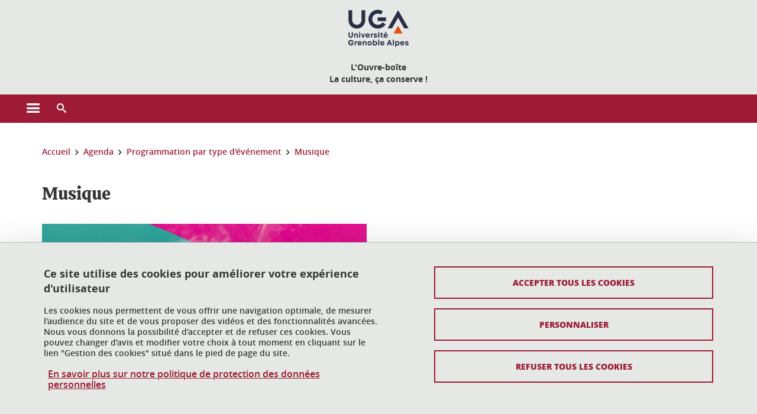

--- FILE ---
content_type: text/html;charset=UTF-8
request_url: https://culture.univ-grenoble-alpes.fr/menu-principal/agenda/programmation-par-type-d-evenement/musique/musique-695661.kjsp?RH=1584007146875
body_size: 13985
content:










































<!DOCTYPE html>
<!--[if lte IE 7]> <html class="ie7 oldie no-js" xmlns="http://www.w3.org/1999/xhtml" lang="fr" xml:lang="fr"> <![endif]-->
<!--[if IE 8]> <html class="ie8 oldie no-js" xmlns="http://www.w3.org/1999/xhtml" lang="fr" xml:lang="fr"> <![endif]-->
<!--[if gt IE 8]><!--> <html class="no-js" xmlns="http://www.w3.org/1999/xhtml" lang="fr" xml:lang="fr"> <!--<![endif]-->

<head>























<!-- On interdit le mode de compatibilite IE  -->
<meta http-equiv="X-UA-Compatible" content="IE=edge" />

<!-- Gestion des favicons : soit le lot par defaut soit le lot depose sur l espace FTP dedie  -->


<link rel="apple-touch-icon" sizes="57x57" href="https://favicon-ksup.univ-grenoble-alpes.fr/DESCULT/apple-icon-57x57.png">
<link rel="apple-touch-icon" sizes="60x60" href="https://favicon-ksup.univ-grenoble-alpes.fr/DESCULT/apple-icon-60x60.png">
<link rel="apple-touch-icon" sizes="72x72" href="https://favicon-ksup.univ-grenoble-alpes.fr/DESCULT/apple-icon-72x72.png">
<link rel="apple-touch-icon" sizes="76x76" href="https://favicon-ksup.univ-grenoble-alpes.fr/DESCULT/apple-icon-76x76.png">
<link rel="apple-touch-icon" sizes="114x114" href="https://favicon-ksup.univ-grenoble-alpes.fr/DESCULT/apple-icon-114x114.png">
<link rel="apple-touch-icon" sizes="120x120" href="https://favicon-ksup.univ-grenoble-alpes.fr/DESCULT/apple-icon-120x120.png">
<link rel="apple-touch-icon" sizes="144x144" href="https://favicon-ksup.univ-grenoble-alpes.fr/DESCULT/apple-icon-144x144.png">
<link rel="apple-touch-icon" sizes="152x152" href="https://favicon-ksup.univ-grenoble-alpes.fr/DESCULT/apple-icon-152x152.png">
<link rel="apple-touch-icon" sizes="180x180" href="https://favicon-ksup.univ-grenoble-alpes.fr/DESCULT/apple-icon-180x180.png">
<link rel="icon" type="image/png" sizes="192x192"  href="https://favicon-ksup.univ-grenoble-alpes.fr/DESCULT/android-icon-192x192.png">
<link rel="icon" type="image/png" sizes="32x32" href="https://favicon-ksup.univ-grenoble-alpes.fr/DESCULT/favicon-32x32.png">
<link rel="icon" type="image/png" sizes="96x96" href="https://favicon-ksup.univ-grenoble-alpes.fr/DESCULT/favicon-96x96.png">
<link rel="icon" type="image/png" sizes="16x16" href="https://favicon-ksup.univ-grenoble-alpes.fr/DESCULT/favicon-16x16.png">


<meta name="description" content="" />
<meta name="DC.Description" lang="fr-FR" content="" />
<meta property="og:description" content="" />
<meta property="og:title" content="Musique - L'Ouvre-boîte - La culture à l'Université Grenoble Alpes" />
<meta property="og:site_name" content="L&#39;Ouvre-boîte - La culture à l&#39;Université Grenoble Alpes" />
<meta property="og:type" content="article" />
<meta property="og:url" content="https://culture.univ-grenoble-alpes.fr/menu-principal/agenda/par-type-d-evenement/musique/musique-695661.kjsp?RH=1592830687475" />
<meta property="og:image" content="https://culture.univ-grenoble-alpes.fr/uas/DESCULT/LOGO/logo-EPE-2020-couleurs.png" />
<meta http-equiv="content-type" content="text/html; charset=utf-8" />




 




<title>Musique - L'Ouvre-boîte - La culture à l'Université Grenoble Alpes</title><link rel="canonical" href="https://culture.univ-grenoble-alpes.fr/menu-principal/agenda/par-type-d-evenement/musique/musique-695661.kjsp" />

<link rel="icon" type="image/png" href="https://favicon-ksup.univ-grenoble-alpes.fr/DESCULT/favicon-16x16.png" />

<meta http-equiv="pragma" content="no-cache" />

<link rel="schema.DC" href="http://purl.org/dc/elements/1.1/" />
<meta name="DC.Title" content="Musique - L'Ouvre-boîte - La culture à l'Université Grenoble Alpes" />
<meta name="DC.Creator" content="" />
<meta name="DC.Description" lang="fr-FR" content="" />
<meta name="DC.Publisher" content="" />
<meta name="DC.Date.created" scheme="W3CDTF" content="20200622 14:58:24.0" />
<meta name="DC.Date.modified" scheme="W3CDTF" content="20240416 14:08:11.0" />
<meta name="DC.Language" scheme="RFC3066" content="fr-FR" />
<meta name="DC.Rights" content="Copyright &copy; L'Ouvre-boîte - La culture à l'Université Grenoble Alpes" />

<meta name="author" lang="fr_FR" content="Université Grenoble Alpes" />
<meta name="Date-Creation-yyyymmdd" content="20200622 14:58:24.0" />
<meta name="Date-Revision-yyyymmdd" content="20240416 14:08:11.0" />
<meta name="copyright" content="Copyright &copy; L'Ouvre-boîte - La culture à l'Université Grenoble Alpes" />
<meta name="reply-to" content="webmaster@univ-grenoble-alpes.fr" />
<meta name="category" content="Internet" />


 

<meta name="robots" content="index, follow" />


<meta name="distribution" content="global" />
<meta name="identifier-url" content="https://culture.univ-grenoble-alpes.fr/" />
<meta name="resource-type" content="document" />
<meta name="expires" content="-1" />

<meta name="google-site-verification" content="" />

<meta name="Generator" content="K-Sup (6.06.23)" />
<meta name="Formatter" content="K-Sup (6.06.23)" />

<meta name="viewport" content="width=device-width" />

 






<style>

/* Couleurs UAS */
:root {
  --fond-blanc-texte: #363636;
  --fond-blanc-liens: #9d1b34;
  --fond-blanc: #fff;
  --fond-blanc-grisclair: #5f5f5f;

  --fond-couleur-principale: #9d1b34;
  --fond-couleur-principale-texte: #ffffff;
  --fond-couleur-principale-liens: #ffffff;

  --fond-couleur-secondaire: #867678;
  --fond-couleur-secondaire-texte: #ffffff;
  --fond-couleur-secondaire-liens: #ffffff;
  
  --fond-couleur-neutre: #e5e8e5;
  --fond-couleur-neutre-texte: #363636;
  --fond-couleur-neutre-liens: #9d1b34;

  --fond-bandeau: #e5e8e5;
  --fond-bandeau-texte: #363636;

  --focusable-border: #1d81df ;
  --focusable-outline: black ;
  --focusable-boxshadow: white;
}

</style>



 
  
  


  <link rel="stylesheet" type="text/css" media="screen" href="https://culture.univ-grenoble-alpes.fr/wro/styles_declinaison_satellite/d13b2d4ae124ce65c2cadebccf1b1759ed1dc56b.css"/>




 

 













<style type="text/css" media="screen">



  
  



.bg_blanc,
.couleur_texte_fond_blanc,
.bg_blanc a.couleur_texte_fond_blanc,
.bg_blanc a.lien_couleur_texte,
.bg_blanc a[class^="lien"].lien_couleur_texte,
.card.cartetoolbox .carte-req-liste-col-6 .liste__objets__style0012,
.containerlist ul li div.couleur_texte_fond_blanc_hover:hover,
[id="contenu-encadres"] .bloc__bg__colore .grid__container__multi__col.liste__objets,
[id="contenu-encadres"] .bloc__bg__colore .grid__container__multi__col.liste__objets .liste__objets__type__thematique,
.tag__arbre__choix--disponibles .bloc-arbre__resume  {
  color:#363636;
}
 

  
  




.liens_fond_blanc,
.liens_fond_blanc_hover:hover,
.bg_blanc a,
.bg_blanc a[class^="lien"],
.bg_blanc button,
.bg_blanc a.couleur_liens_fond_blanc_survol:hover,
.bg_blanc a.couleur_liens_survol:hover,
.bg_blanc .liste__objets__style0012 .liste__objets__agenda__date:hover a,
.bg_blanc .liste__objets__style0012 .liste__objets__agenda__date:hover a span,
.card.cartetoolbox .carte-req-liste-col-6 .liste__objets__style0012 .liste__objets__agenda__info a,
.card.cartetoolbox .carte-req-liste-col-6 .liste__objets__style0012 .liste__objets__agenda__date:hover a span,
.container_depliable_bouton .icon-plus:hover,
.validation input.reset,
.search-metadata__search-input .reset,
.mobile-recherche-contenu-criteres a,
.containerlist__lien__reset span,
#contenu-encadres .liste__pour__carousel__titre em a,
.bg_blanc .bg_c_dominante .call__to__action a,
.bg_blanc .bg_c_dominante .carte__lien__chevron__2 a,
.bg_blanc .bg_c_dominante .carte__lien__chevron__3 a,
.bg_blanc .bg_c_secondaire .call__to__action a,
.bg_blanc .bg_c_secondaire .carte__lien__chevron__2 a,
.bg_blanc .bg_c_secondaire .carte__lien__chevron__3 a,
.liste__objets__style0032 a .icon,
.bg_c_neutre.bloc__bg__colore .liste__objets__style0032 a .icon,
.bg_c_neutre.bloc__bg__colore .liste__objets__style0032 a[class^="lien"],
[id="contenu-encadres"] form[id="search_query_input"] p.search__reset input,
.bloc__bg__colore .liste__objets.grid__container__multi__col  .liste__objets__vignette_deco2 a,
.bloc__bg__colore .liste__objets.grid__container__multi__col__special .liste__objets__carte__4 a,
.tag__arbre__choix--disponibles a  ,
.tag__arbre__choix--disponibles div,
.bg_c_secondaire button[id="retour-haut-page"],
button[id="inceptive-cw-launch"]:hover  
{
  color:#9d1b34;
}





.bg_liens_fond_dominante,
.bg_liens_fond_dominante_hover:hover,
.bg_blanc .liste__objets__style0012 .liste__objets__agenda__date,
.card.cartetoolbox .carte-req-liste-col-6 .liste__objets__style0012 .liste__objets__agenda__date,
.container_depliable_bouton .icon-minus:hover ,
.validation input.reset:hover,
.search-metadata__search-input .reset:hover,
.mobile-recherche-contenu-criteres a:hover,
.containerlist__lien__reset span:hover,
.bg_blanc .bg_c_dominante .call__to__action a:hover,
.bg_blanc .bg_c_dominante .carte__lien__chevron__2 a:hover,
.bg_blanc .bg_c_dominante .carte__lien__chevron__3 a:hover,
.bg_blanc .bg_c_secondaire .call__to__action a:hover,
.bg_blanc .bg_c_secondaire .carte__lien__chevron__2 a:hover,
.bg_blanc .bg_c_secondaire .carte__lien__chevron__3 a:hover,
button.panier-modale__body__action-annuler:hover,
button.panier-modale__body__action-non:hover,
[id="contenu-encadres"] form[id="search_query_input"] p.search__reset input:hover,
[id="contenu-encadres"] form.form__bu p.validation input.reset:hover,
[id="retour-haut-page"]:hover,
button[id="inceptive-cw-launch"]
    {
    background: #9d1b34;
  }



.brd-2_c_liens_fond_dominante,
.bg_blanc .liste__objets__style0012 .liste__objets__agenda__date,
.bg_blanc .liste__objets__style0012 .liste__objets__agenda__date:hover,
.card.cartetoolbox .carte-req-liste-col-6 .liste__objets__style0012 .liste__objets__agenda__date,
.card.cartetoolbox .carte-req-liste-col-6 .liste__objets__style0012 .liste__objets__agenda__date:hover,
.container_depliable_bouton .icon-minus:hover,
.validation input.reset,
.search-metadata__search-input .reset,
.containerlist__lien__reset span,
.call__to__action a:hover,
.carte__lien__chevron__2 a:hover,
.carte__lien__chevron__3 a:hover,
[id="contenu-encadres"] form input.term-aggregation__item-list__appliquer:hover,
[id="contenu-encadres"] form[id="search_query_input"] p.search__reset input,
[id="contenu-encadres"] form[id="search_query_input"] input.submit:hover,
[id="contenu-encadres"] form.form__bu p.validation input.reset,
.cartetoolbox .moteur__contenu__interne  [type="submit"]:hover,
[id="retour-haut-page"],
button[id="inceptive-cw-launch"]:hover
{
    border:2px solid #9d1b34;
  }

 



  
  




.bg_c_dominante,
.bg_c_dominante_hover:hover,
.bg_blanc .bg_c_dominante .liste__objets__style0012 .liste__objets__agenda__date:hover,
.bg_blanc .bg_c_neutre .liste__objets__style0012 .liste__objets__agenda__date,
.validation input.submit,
.mobile-recherche-contenu-form input.submit,
.search-metadata__search-input .submit:hover,
.search-metadata__search-input .submit,
.reseauxsociauxCard .onglet:hover .onglet_libelle_desktop,
.reseauxsociauxCard .onglet.onglet_rs_actif .onglet_libelle_desktop,
.bg_c_neutre .carte__lien__chevron__2 a,
.bg_c_neutre .carte__lien__chevron__3 a,
.card.brd-1_gris_clair .carte__lien__chevron__2 a,
.card.brd-1_gris_clair .carte__lien__chevron__3 a,
.call__to__action a,
.carte__lien__chevron__2 a,
.carte__lien__chevron__3 a,
.panier-modale__body__actions button.panier-modale__body__action-ajouter,
.panier-modale__body__actions_suppression button.panier-modale__body__action-oui,
.bg_c_secondaire.bloc__bg__colore .liste__objets__style0032 a .icon:hover {
  background-color: #9d1b34;
}


a.liens_actifs_dominante,
.bg_blanc a.liens_actifs_dominante,
a.liens_survol_dominante:hover,
.bg_c_secondaire a.liens_survol_dominante:hover,
button.liens_survol_dominante:hover,
.validation input.submit:hover,
.bg_blanc .bg_c_secondaire a:hover,
/*.bg_blanc .bg_c_secondaire .tarteaucitronuga__ouvrir__panneau:hover,*/
.bg_blanc .bg_c_secondaire a.liste__objets__lire__la__suite__inline:hover,
.bg_blanc .bg_c_secondaire .liste__objets__courriel a:hover,
.c_dominante,
.bg_blanc .bg_c_secondaire .liste__objets__style0012 .liste__objets__agenda__info a:hover,
.bg_blanc .bg_c_dominante .liste__objets__style0012 .liste__objets__agenda__date a,
.bg_blanc .bg_c_neutre .liste__objets__style0012 .liste__objets__agenda__date:hover a span,
.reseauxsociauxCard .onglet .onglet_libelle_desktop,
[id="mobile-recherche"] .mobile-recherche-contenu-form input.submit:hover,
.search-metadata__search-input .submit:hover,
.elastic_plier-deplier__contenu input[type="submit"]:hover,
/*.bg_c_dominante .liste__objets .liste__objets__style0022 a.liste__objets__lire__la__suite__inline:hover,*/
.bg_c_neutre .carte__lien__chevron__2 a:hover,
.bg_c_neutre .carte__lien__chevron__3 a:hover,
.card.brd-1_gris_clair .carte__lien__chevron__2 a:hover,
.card.brd-1_gris_clair .carte__lien__chevron__3 a:hover,
.bg_blanc .call__to__action a:hover,
.bg_blanc .carte__lien__chevron__2 a:hover,
.bg_blanc .carte__lien__chevron__3 a:hover,
.bg_c_neutre div.call__to__action a:hover,
.savesearch-actions button:hover,
button.panier-modale__body__action-ajouter:hover,
button.panier-modale__body__action-oui:hover,
.fenetre-partage-url p button:hover,
.element_couleur_principale_hover:hover,
.bg_c_secondaire .liste__objets__style0047 .icon:hover,
.bg_c_dominante .liste__objets__style0032 .icon,
.bg_blanc .bg_c_dominante li.liste__objets__style0032 .liste__objets__lien__icomoon a[class^="lien"] span,
.bg_blanc .bg_c_secondaire .liste__objets__style0024 a[class^="lien"].lien_couleur_texte:hover,
.term-aggregation__item-list__appliquer:hover,
[id="contenu-encadres"] form[id="search_query_input"] p.search__validation input:hover,
[id="contenu-encadres"] form.form__bu p.validation input:hover,
.cartetoolbox .moteur__contenu__interne  [type="submit"]:hover
{
 color:#9d1b34;
}



.brd-2_c_dominante,
.brd-2_c_principale,
.bg_blanc .bg_c_neutre .liste__objets__style0012 .liste__objets__agenda__date,
.bg_blanc .bg_c_neutre .liste__objets__style0012 .liste__objets__agenda__date:hover,
.validation input.submit,
.validation input.submit:hover,
.reseauxsociauxCard .onglet  .onglet_libelle_desktop,
.search-metadata__search-input .submit:hover,
.elastic_plier-deplier__contenu input[type="submit"],
.savesearch-actions button:hover,
button.panier-modale__body__action-ajouter:hover,
button.panier-modale__body__action-oui:hover,
.fenetre-partage-url p button:hover,
[id="contenu-encadres"] form[id="search_query_input"] p.search__validation input:hover,
[id="contenu-encadres"] form.form__bu p.validation input:hover {
  border: 2px solid #9d1b34;
}

.filet__deco__motif::before,
.resume__fiche::before,
.bloc__image__titre h3:first-child::after,
.carte__titre__calistoga__avec__filet::after,
.liste__traductions__miroir__before__resume.liste__traductions__miroir::before {
  border-bottom: 8px solid #9d1b34;
}

.toolbox .container_depliable_ouvert,
.offresstagesemplois__info {
  border-left: 8px solid #9d1b34;
}

.brd-top-8_c_dominante {
  border-top: 8px solid #9d1b34;
}

.brd-top-6_c_principale {
  border-top: 6px solid #9d1b34;
}

 


  
  





.bg_c_dominante,
.bg_c_dominante a.lien_couleur_texte,
.bg_c_dominante a[class^="lien"].lien_couleur_texte,
.bg_c_dominante_hover:hover,
.bg_c_dominante .liste__objets__style0012 .liste__objets__type__thematique,
a.couleur_texte_fond_principale {
  color:#ffffff;
}

.fond_texte_bg_c_dominante {
  background: #ffffff;
}




.bg_c_dominante .carte__titre__calistoga__avec__filet::after {
  border-bottom: 8px solid #ffffff;
}


  
  





.liens_fond_dominante,
.bg_c_dominante a,
.bg_c_dominante_hover:hover a,
.bg_c_dominante_hover:hover a > span,
.bg_c_dominante a[class^="lien"],
.bg_c_dominante button,
.bg_c_dominante .liste__objets em a,
.bg_c_dominante .liste__objets  .liste__objets__courriel a,
.bg_c_dominante .liste__objets  a.liste__objets__lire__la__suite__inline,
.validation input.submit,
button.bg_c_dominante,
.bg_blanc .bg_c_dominante .liste__objets__style0012 .liste__objets__agenda__info a,
.bg_blanc .bg_c_dominante .liste__objets__style0012 .liste__objets__agenda__date:hover a,
.bg_blanc .bg_c_dominante .liste__objets__style0012 .liste__objets__agenda__date:hover a span,
.bg_blanc .bg_c_neutre .liste__objets__style0012 .liste__objets__agenda__date a,
.reseauxsociauxCard .onglet:hover .onglet_libelle_desktop,
.reseauxsociauxCard .onglet.onglet_rs_actif .onglet_libelle_desktop,
 .search-metadata__search-input .submit,
.elastic_plier-deplier__contenu input[type="submit"], 
#skin_fo_unique__ligne__video__bg__remote,
.bg_blanc .call__to__action a,
.bg_blanc .carte__lien__chevron__2 a,
.bg_blanc .carte__lien__chevron__3 a,
.bg_c_neutre div.call__to__action a,
.bg_blanc li.liste__objets__style0032 .liste__objets__lien__icomoon a[class^="lien"] span,
[id="contenu-encadres"] form.form__bu p.validation input.reset:hover   {
  color:#ffffff;
}



.bg_c_liens_dominante,
.bg_blanc .bg_c_dominante .liste__objets__style0012 .liste__objets__agenda__date,
.bg_blanc .bg_c_neutre .liste__objets__style0012 .liste__objets__agenda__date:hover,
.validation input.submit:hover,
.reseauxsociauxCard .onglet .onglet_libelle_desktop,
 .search-metadata__search-input .submit:hover,
.elastic_plier-deplier__contenu input[type="submit"]:hover,
.bg_blanc .call__to__action a:hover,
.bg_blanc .carte__lien__chevron__2 a:hover,
.bg_blanc .carte__lien__chevron__3 a:hover,
.savesearch-actions button:hover,
button.panier-modale__body__action-ajouter:hover,
button.panier-modale__body__action-oui:hover,
.fenetre-partage-url p button:hover,
.bg_c_dominante li.liste__objets__style0032 .liste__objets__lien__icomoon a[class^="lien"] span,
.term-aggregation__item-list__appliquer:hover,
[id="contenu-encadres"] form[id="search_query_input"] p.search__validation input:hover,
[id="contenu-encadres"] form.form__bu p.validation input:hover,
.cartetoolbox .moteur__contenu__interne  [type="submit"]:hover {
  background: #ffffff;
}



.brd-2_c_liens_dominante,
.bg_blanc .bg_c_dominante .liste__objets__style0012 .liste__objets__agenda__date,
.bg_blanc .bg_c_dominante .liste__objets__style0012 .liste__objets__agenda__date:hover,
.bg_blanc .bg_c_dominante .call__to__action a:hover,
.bg_blanc .bg_c_dominante .carte__lien__chevron__2 a:hover,
.bg_blanc .bg_c_dominante .carte__lien__chevron__3 a:hover   {
  border:2px solid #ffffff;
}




  
  




.bg_c_secondaire,
.bg_blanc .bg_c_secondaire .liste__objets__style0012 .liste__objets__agenda__date:hover,
.liste__objets__style0032 a .icon:hover,
.bg_c_neutre.bloc__bg__colore .liste__objets__style0032 a .icon:hover ,
.bg_blanc .bg_c_dominante li.liste__objets__style0032 .liste__objets__lien__icomoon a[class^="lien"] span:hover,
.bg_c_secondaire_hover:hover {
  background-color: #867678;
}




  a.liens_actifs_secondaire,
  a.liens_survol_secondaire:hover,
  [id="mobile-recherche"] .liens_fond_blanc.icon-cross:hover,
  button.liens_survol_secondaire:hover,
  .bg_blanc a:hover,
  .bg_c_neutre a[class^="lien"]:hover,
  .bg_c_dominante .liste__objets em a:hover,
  .bg_c_dominante .liste__objets .liste__objets__courriel a:hover,
  .bg_c_dominante .liste__objets a.liste__objets__lire__la__suite__inline:hover,
  .bg_blanc .bg_c_dominante .liste__objets__style0012 .liste__objets__agenda__info a:hover,
  .bg_blanc .bg_c_neutre .liste__objets__style0012 .liste__objets__agenda__info a:hover,
  .containerlist ul li div:hover,
  .bg_blanc .bg_c_secondaire .liste__objets__style0012 .liste__objets__agenda__date a,
  .card.cartetoolbox .carte-req-liste-col-6 .liste__objets__style0012 .liste__objets__agenda__info a:hover,
   [id="skin_fo_unique__ligne__video__bg__buttons"] button:hover,
   #contenu-encadres div.container__carousel .liste__objets .liste__pour__carousel__titre em a:hover,
   .bg_c_dominante a.couleur_liens_survol:hover,
   .bg_c_neutre .liste__objets__style0024 a[class^="lien"].couleur_liens_survol:hover,
   .bg_blanc .bg_c_secondaire li.liste__objets__style0032 .liste__objets__lien__icomoon a[class^="lien"] span,
   .bg_c_dominante.bloc__bg__colore .liste__objets__style0032 a[class^="lien"]:hover,
   .bg_c_neutre.bloc__bg__colore .liste__objets__style0032 a[class^="lien"]:hover,
   .element_couleur_secondaire,
   .element_couleur_secondaire_hover:hover,
   .panier-modale__header__close:hover,
   .bg_blanc .liste__objets__style0024 a[class^="lien"]:hover,
   .bloc__bg__colore .liste__objets.grid__container__multi__col  .liste__objets__vignette_deco2 a:hover,
   .tag__arbre__choix--en--cours__annulation:hover,
   .tag__arbre__choix--en--cours__container__breadcrumb > a:hover .bloc-arbre__modalite,
   .tag__arbre__choix--en--cours__container__breadcrumb > a:hover::before 
   
   {
  color:#867678;
}

 
  

  

  
  





.bg_c_secondaire,
.bg_c_secondaire a.lien_couleur_texte,
.bg_c_secondaire a[class^="lien"].lien_couleur_texte,
.bg_c_secondaire .liste__objets__style0012 .liste__objets__type__thematique,
a.couleur_texte_fond_secondaire {
  color:#ffffff;
}

.fond_texte_bg_c_secondaire {
  background: #ffffff;
}



.bg_c_secondaire .carte__titre__calistoga__avec__filet::after {
  border-bottom: 8px solid #ffffff;
}


  
  




.liens_fond_secondaire,
.bg_c_secondaire a,
.bg_c_secondaire a[class^="lien"],
.bg_c_secondaire button,
.bg_c_secondaire .liste__objets em a,
.bg_c_secondaire .liste__objets  .liste__objets__courriel a,
.bg_c_secondaire .liste__objets  a.liste__objets__lire__la__suite__inline,
.bg_blanc .bg_c_secondaire .liste__objets__style0012 .liste__objets__agenda__info a,
.bg_blanc .bg_c_secondaire .liste__objets__style0012 .liste__objets__agenda__date:hover a,
.bg_blanc .bg_c_secondaire .liste__objets__style0012 .liste__objets__agenda__date:hover a span,
.liste__objets__style0032 a .icon:hover,
.bg_c_neutre.bloc__bg__colore .liste__objets__style0032 a .icon:hover {
  color:#ffffff;
}



.bg_blanc .bg_c_secondaire .liste__objets__style0012 .liste__objets__agenda__date,
.bg_blanc .bg_c_secondaire .liste__objets__style0032 .icon,
.couleur_secondaire_hover:hover   {
  background: #ffffff;
}



.bg_blanc .bg_c_secondaire .liste__objets__style0012 .liste__objets__agenda__date,
.bg_blanc .bg_c_secondaire .liste__objets__style0012 .liste__objets__agenda__date:hover,
.border_2px_couleur_lien_secondaire   {
  border:2px solid #ffffff;
}

 




  
  





.bg_c_neutre,
pre,
.arbre-item-active > li:hover,
.tag__arbre__choix--en--cours,
.arbre__chargement   {
  background-color: #e5e8e5;
}


.bg_c_neutre .liste__objets__style0032 .liste__objets__lien__icomoon a[class^="lien"] span:hover {
  color:#e5e8e5;
}

 




  
  





.bg_c_neutre,
.bg_c_neutre a.lien_couleur_texte,
.bg_c_neutre a[class^="lien"].lien_couleur_texte,
.bg_blanc .bg_c_neutre .liste__objets__style0012 .liste__objets__comp,
[id="contenu-encadres"] .bg_c_neutre .liste__objets .liste__objets__type__thematique,
a.couleur_texte_fond_neutre,
.bg_c_neutre a.couleur_texte_fond_neutre,
pre,
.bg_c_neutre .liste__objets__style0012 .liste__objets__type__thematique,
.tag__arbre__choix--en--cours__container__breadcrumb > a:nth-last-child(1),
.tag__arbre__choix--en--cours__container__breadcrumb > a:nth-last-child(1)::before,
.tag__arbre__choix--en--cours__container__breadcrumb > a:nth-last-child(1):hover,
.tag__arbre__choix--en--cours__titre,
.tag__arbre__choix--en--cours,
.tag__arbre__choix--disponibles :hover .bloc-arbre__resume,
.tag__arbre__choix--en--cours__container__breadcrumb > a:nth-last-child(1):hover .bloc-arbre__modalite
 {
  color:#363636;
}




.bg_c_neutre .liste__objets__style0024:not(:first-child) {
  border-top:1px solid #363636;
}



 


  
  




.bg_c_neutre a,
.bg_c_neutre a[class^="lien"],
.bg_c_neutre button,
.liens_fond_neutre,

.tag__arbre__choix--disponibles a:hover ,
.tag__arbre__choix--disponibles div:hover,
button.tag__arbre__choix--en--cours__annulation,
.tag__arbre__choix--en--cours__container__breadcrumb >  a,
.tag__arbre__choix--en--cours__container__breadcrumb > a::before

{
  color:#9d1b34;
}




.bg_c_liens_neutre {
  background:  #9d1b34 ;
}







  /* Accueil : couleur de fond des lignes colorées */
  .skin_fo_unique__ligne__avec__fond {
  	background: #e5e8e5 ;
  	}


 
 
 
  /* Image d illustration sur la 1ere ligne de l accueil de langue */

  .accueil .skin_fo_desktop__container.skin_fo_unique__ligne1 {
  
  	background-image:  url() ;
  }



 

  /* Pages libres, gestion des colonnages natifs KSUP */


	@media screen and (min-width: 48em) {.ligne_1 > .colonne_1 {
				width : 100%;
			}
	}.ie7 .ligne_1 > .colonne_1,
		.ie8 .ligne_1 > .colonne_1 {
			width : 100%;
		}


  /* Responsive - illustration bandeau */


  @media screen and (min-width: 1366px) {

 

      
   

        .accueil .skin_fo_desktop__container.skin_fo_unique__ligne1 {
          background-image:  url("") ;
        }
      

 

  }



</style>





   <link rel="start" title="Accueil" href="https://culture.univ-grenoble-alpes.fr/" />

    
   <link rel="alternate" type="application/rss+xml" title="Fil RSS des dix derni�res actualit�s" href="https://culture.univ-grenoble-alpes.fr/adminsite/webservices/export_rss.jsp?NOMBRE=10&amp;CODE_RUBRIQUE=163415689885698&amp;LANGUE=0" />


   
   

<script>
 
 window.AppTranslations = {    
    fermer: "Fermer cette fenêtre SVP" ,
    fermerMenuMobile: "Fermer le menu mobile",
    retourAriaLabel: "Revenir au menu précédent",
    retour: "Retour",
    texteVoirTouteLaRubrique: "Voir toute la rubrique",
    texteAriaLabelVoirAccueilDeRubrique:"Ouvrir la page d'accueil de la rubrique en cours de consultation",
    texteAriaLabelBoutonVoirSuivant:"Ouvrir le sous-menu de cette rubrique",
    texteAriaLabelMenuMobileprincipal:"Menu principal du site", 
    texteAriaLabelMenuMobileMenusProfils:"Menu par profils d'utilisateur",  
    texteAriaLabelMenuMobileNotifications:"Menu Notifications sur les contenus mis à jour", 
    texteAriaLabelMenuMobilePreferences:"Menu préférences de l'utilisateur", 
    texteAriaLabelMenuMobileTraductions:"Menu des versions de langues disponibles pour ce site",
    texteVousEtes:"Vous êtes", 
    texteVousRecherchez:"Vous souhaitez", 
    texteValider:"Valider",
    texteOuvrirLeMenu:"Ouvrir le menu", 
    texteFermerLeMenu:"Fermer le menu",
    texteLancer:"Lancer",  
    texteStop:"Arrêter",  
    textePrecedent:"Précédent",  
    texteSuivant:"Suivant",      
    textePlay:"Lancer"    
  };

  window.__ = function(key) {
    return window.AppTranslations[key] || key;
  };


</script>
 

   
     













  <script type="text/javascript" src="https://tarteaucitron.io/load.js?locale=fr&domain=culture.univ-grenoble-alpes.fr&uuid=4488f37cfc39db19d8aa1f1cb062e7e4997e53f9"></script>

  
  <script type="text/javascript">
    (tarteaucitron.job = tarteaucitron.job || []).push('youtube');
  </script>
  
  <script type="text/javascript">
    (tarteaucitron.job = tarteaucitron.job || []).push('dailymotion');
  </script>
  <script type="text/javascript">
    (tarteaucitron.job = tarteaucitron.job || []).push('googlemapssearch');
  </script>
  <script type="text/javascript">
    (tarteaucitron.job = tarteaucitron.job || []).push('matomocloud');
  </script>
  <script type="text/javascript">
    (tarteaucitron.job = tarteaucitron.job || []).push('acast');
  </script>
  <script type="text/javascript">
    (tarteaucitron.job = tarteaucitron.job || []).push('linkedin');
  </script>
  <script type="text/javascript">
    (tarteaucitron.job = tarteaucitron.job || []).push('soundcloud');
  </script>
  <script type="text/javascript">
    (tarteaucitron.job = tarteaucitron.job || []).push('ausha');
  </script>
  <script type="text/javascript">
    (tarteaucitron.job = tarteaucitron.job || []).push('facebook');
  </script>
  <script type="text/javascript">
    (tarteaucitron.job = tarteaucitron.job || []).push('twitter');
  </script>
  <script type="text/javascript">
    (tarteaucitron.job = tarteaucitron.job || []).push('instagram');
  </script>







       
        
        
          
 


   

 
       

         



<!-- Matomo Tag Manager
on utilise cette balise uniquement sur l environnement de test  -->


    <script>
    var _mtm = window._mtm = window._mtm || [];
    _mtm.push({'mtm.startTime': (new Date().getTime()), 'event': 'mtm.Start'});
    var d=document, g=d.createElement('script'), s=d.getElementsByTagName('script')[0];
    g.async=true; g.src='https://matomo.univ-grenoble-alpes.fr/js/container_bxJh9vAT.js'; s.parentNode.insertBefore(g,s);
    </script>
    <!-- End Matomo Tag Manager -->



         

  






  

  
 




</head>


<body id="body" class="fiche pagelibre rubrique body__modele--satellite-ui  version_fr_FR ">

 









    








<header>
    <!--  ajouter les accesskeys -->
    
        




















<div id="super__bandeau3__deco" class="laptop__only desktop__only  bg-c-blanc">
    <div id="super__bandeau3" class="desktop__container d-flex ai-center jc-flex-end">
 
        
        









    <ul id="super__bandeau3__gauche"><!----><li>
           
                <a href="https://culture.univ-grenoble-alpes.fr/super-bandeau-menu-de-gauche/universite-grenoble-alpes/" 
                    class="super__bandeau3__item type_rubrique_0004" 
                    >
					
						<span class="icon icon-fleche-precedent"></span>
					                          
                        <span>Université Grenoble Alpes</span>
                    </a>
        </li><!----></ul><!-- fin .super__bandeau__gauche -->


		

 


        
        












        
        
            
        
        














        

        
         
        


        
        
        



    </div>
</div>
    

    
    




















<div id="bandeau__satelliteintranet3__deco" class="bandeau3__deco">
    <div id="bandeau__satelliteintranet3" class="desktop__container">
        <h1>
            <a href="https://culture.univ-grenoble-alpes.fr/fr/" title="Retour à la page d'accueil" aria-label="Retour à la page d'accueil">
                
                











 

<img class="bandeau3__logo" src="https://culture.univ-grenoble-alpes.fr/uas/DESCULT/UGA_LOGO_PAGE_INTERIEURE/logo+bleu.svg" alt="">

            </a>

            
        









<img class="print__only" src="https://culture.univ-grenoble-alpes.fr/uas/DESCULT/UGA_LOGO_NB_PRINT/print_logo_UGA_noir_rvb-190-72.png" alt="">

            
                <span id="baseline" class=" baseline__principale   baseline__secondaire ">
                    <span>L&#39;Ouvre-bo&#238;te</span><span>La culture, &#231;a conserve !</span>   
               </span>
             

            
        </h1>
        

        
        








<button class="open-search-modal laptop__only desktop__only" aria-haspopup="dialog" aria-controls="searchModal">
    <span class="icon icon-search" aria-hidden="true"></span>
    <span>Recherche</span>            
</button>

 
    </div>
</div><!-- fin #bandeau__satelliteintranet3__deco -->

    





















    
<!-- Menu mobile  -->
<div id="menumobile" >

    <!-- Barre des boutons -->
    <div id="nav-buttons">

                
            <!-- Bouton Menu -->
            <button id="menu-toggle" aria-expanded="false" aria-label="Ouvrir le menu principal" aria-controls="mainmenu-menucontent">
                <span class="icon icon-burger_menu" aria-hidden="true"></span>
                <span class="visually-hidden">Ouvrir le menu principal</span>
            </button>
          
        
             
        <!-- Bouton Recherche -->
        <button class="open-search-modal" aria-haspopup="dialog" aria-controls="searchModal"
            aria-expanded="false" aria-label="Ouvrir le moteur de recherche" role="button"
            title="Ouvrir le moteur de recherche">
            <span class="icon icon-search" aria-hidden="true"></span>
            <span class="visually-hidden">Ouvrir le moteur de recherche</span>
        </button>
        

        

        
        

        

            

        

        

    </div>


    <!-- Contenus des menus déroulés  -->
       
         














<!-- Menu principal -->


<div id="mainmenu-menucontent" class="mobile-menucontent" aria-hidden="true">
    
        <div id="menumobile-principal">
            <div class="plan-site"><ul class="plan-site__1"><li><span class="plan-site__rubrique"><a href="https://culture.univ-grenoble-alpes.fr/menu-principal/agenda-/" class="lien_interne">Agenda</a></span><ul class="plan-site__2"><li><span class="plan-site__rubrique"><a href="https://culture.univ-grenoble-alpes.fr/menu-principal/agenda/toute-la-programmation/" class="lien_interne">Toute la programmation</a></span></li><li><span class="plan-site__rubrique"><a href="https://culture.univ-grenoble-alpes.fr/menu-principal/agenda/par-date/" class="lien_interne">Par date</a></span></li><li><span class="plan-site__rubrique"><a href="https://culture.univ-grenoble-alpes.fr/menu-principal/agenda/par-type-d-evenement/" class="lien_interne">Par type d'événement</a></span><ul class="plan-site__3"><li><span class="plan-site__rubrique"><a href="https://culture.univ-grenoble-alpes.fr/menu-principal/agenda/par-type-d-evenement/cinema/" class="lien_interne">Cinéma</a></span></li><li><span class="plan-site__rubrique"><a href="https://culture.univ-grenoble-alpes.fr/menu-principal/agenda/par-type-d-evenement/conferences/" class="lien_interne">Conférences</a></span></li><li><span class="plan-site__rubrique"><a href="https://culture.univ-grenoble-alpes.fr/menu-principal/agenda/par-type-d-evenement/danse/" class="lien_interne">Danse</a></span></li><li><span class="plan-site__rubrique"><a href="https://culture.univ-grenoble-alpes.fr/menu-principal/agenda/par-type-d-evenement/expositions/" class="lien_interne">Expositions</a></span></li><li><span class="plan-site__rubrique"><a href="https://culture.univ-grenoble-alpes.fr/menu-principal/agenda/par-type-d-evenement/festivals/" class="lien_interne">Festivals</a></span></li><li><span class="plan-site__rubrique"><a href="https://culture.univ-grenoble-alpes.fr/menu-principal/agenda/par-type-d-evenement/musique/" class="lien_interne">Musique</a></span></li><li><span class="plan-site__rubrique"><a href="https://culture.univ-grenoble-alpes.fr/menu-principal/agenda/par-type-d-evenement/patrimoine/" class="lien_interne">Patrimoine</a></span></li><li><span class="plan-site__rubrique"><a href="https://culture.univ-grenoble-alpes.fr/menu-principal/agenda/par-type-d-evenement/rencontres-avec-des-chercheurs/" class="lien_interne">Rencontres avec des chercheurs</a></span></li><li><span class="plan-site__rubrique"><a href="https://culture.univ-grenoble-alpes.fr/menu-principal/agenda/par-type-d-evenement/sorties-culturelles/" class="lien_interne">Sorties culturelles</a></span></li><li><span class="plan-site__rubrique"><a href="https://culture.univ-grenoble-alpes.fr/menu-principal/agenda/par-type-d-evenement/theatre/" class="lien_interne">Théâtre</a></span></li><li><span class="plan-site__rubrique"><a href="https://culture.univ-grenoble-alpes.fr/menu-principal/agenda/par-type-d-evenement/visites/" class="lien_interne">Visites</a></span></li><li><span class="plan-site__rubrique"><a href="https://culture.univ-grenoble-alpes.fr/menu-principal/agenda/par-type-d-evenement/toute-la-programmation/" class="lien_interne">Toute la programmation</a></span></li></ul></li><li><span class="plan-site__rubrique"><a href="https://culture.univ-grenoble-alpes.fr/menu-principal/agenda/a-grenoble-et-alentours/" class="lien_interne">À Grenoble et alentours</a></span></li><li><span class="plan-site__rubrique"><a href="https://culture.univ-grenoble-alpes.fr/menu-principal/agenda/a-valence/" class="lien_interne">À Valence</a></span></li><li><span class="plan-site__rubrique"><a href="https://culture.univ-grenoble-alpes.fr/menu-principal/agenda/appels-a-projets/" class="lien_interne">Appels à projets</a></span></li><li><span class="plan-site__rubrique"><a href="https://culture.univ-grenoble-alpes.fr/menu-principal/agenda/ateliers-de-pratiques/" class="lien_interne">Ateliers de pratiques</a></span></li><li><span class="plan-site__rubrique"><a href="https://culture.univ-grenoble-alpes.fr/menu-principal/agenda/actualites-culturelles/" class="lien_interne">Actualités culturelles</a></span></li><li><span class="plan-site__rubrique"><a href="https://culture.univ-grenoble-alpes.fr/menu-principal/agenda/billetterie/" class="lien_interne">Billetterie</a></span></li></ul></li><li><span class="plan-site__rubrique"><a href="https://culture.univ-grenoble-alpes.fr/menu-principal/lieux-culturels/" class="lien_interne">Lieux culturels</a></span><ul class="plan-site__2"><li><span class="plan-site__rubrique"><a href="https://culture.univ-grenoble-alpes.fr/menu-principal/lieux-culturels/la-culture-dans-les-campus/" class="lien_interne">La culture dans les campus</a></span></li><li><span class="plan-site__rubrique"><a href="https://culture.univ-grenoble-alpes.fr/menu-principal/lieux-culturels/theatres-universitaires/" class="lien_interne">Théâtres Universitaires</a></span><ul class="plan-site__3"><li><span class="plan-site__rubrique"><a href="https://culture.univ-grenoble-alpes.fr/menu-principal/lieux-culturels/theatres-universitaires/amphidice/" class="lien_interne">Amphidice</a></span><ul class="plan-site__4"><li><span class="plan-site__rubrique"><a href="https://culture.univ-grenoble-alpes.fr/fiche-technique/" class="lien_interne">Fiche technique</a></span></li></ul></li><li><span class="plan-site__rubrique"><a href="https://culture.univ-grenoble-alpes.fr/menu-principal/lieux-culturels/theatres-universitaires/est/" class="lien_interne">EST</a></span><ul class="plan-site__4"><li><span class="plan-site__rubrique"><a href="https://culture.univ-grenoble-alpes.fr/studios/" class="lien_interne">Studios</a></span></li><li><span class="plan-site__rubrique"><a href="https://culture.univ-grenoble-alpes.fr/fiche-technique-/" class="lien_interne">Fiche technique</a></span></li></ul></li><li><span class="plan-site__rubrique"><a href="https://culture.univ-grenoble-alpes.fr/menu-principal/lieux-culturels/theatres-universitaires/studios/" class="lien_interne">Studios</a></span></li><li><span class="plan-site__rubrique"><a href="https://culture.univ-grenoble-alpes.fr/menu-principal/lieux-culturels/theatres-universitaires/reservation/" class="lien_interne">Réservation</a></span></li></ul></li><li><span class="plan-site__rubrique"><a href="https://culture.univ-grenoble-alpes.fr/menu-principal/lieux-culturels/autres-lieux-culturels/" class="lien_interne">Autres lieux culturels</a></span></li><li><span class="plan-site__rubrique"><a href="https://culture.univ-grenoble-alpes.fr/menu-principal/lieux-culturels/des-campus-a-visiter/" class="lien_interne">Des campus à visiter</a></span></li></ul></li><li><span class="plan-site__rubrique"><a href="https://culture.univ-grenoble-alpes.fr/menu-principal/patrimoines/" class="lien_interne">Patrimoines</a></span><ul class="plan-site__2"><li><span class="plan-site__rubrique"><a href="https://culture.univ-grenoble-alpes.fr/menu-principal/patrimoines/campus-des-arts/" class="lien_interne">Campus des Arts</a></span><ul class="plan-site__3"><li><span class="plan-site__rubrique"><a href="https://culture.univ-grenoble-alpes.fr/menu-principal/patrimoines/campus-des-arts/les-oeuvres/" class="lien_interne">Les oeuvres</a></span><ul class="plan-site__4"><li><span class="plan-site__rubrique"><a href="https://culture.univ-grenoble-alpes.fr/les-commandes-d-oeuvres-d-art-en-cours/" class="lien_interne">Les commandes d'oeuvres d'art en cours</a></span></li><li><span class="plan-site__rubrique"><a href="https://culture.univ-grenoble-alpes.fr/installation-design/" class="lien_interne">Installation / design</a></span></li><li><span class="plan-site__rubrique"><a href="https://culture.univ-grenoble-alpes.fr/architecture-module-claustra/" class="lien_interne">Architecture / module / claustra</a></span></li><li><span class="plan-site__rubrique"><a href="https://culture.univ-grenoble-alpes.fr/peinture-street-art/" class="lien_interne">Peinture / street art</a></span></li><li><span class="plan-site__rubrique"><a href="https://culture.univ-grenoble-alpes.fr/mosaique/" class="lien_interne">Mosaïque</a></span></li><li><span class="plan-site__rubrique"><a href="https://culture.univ-grenoble-alpes.fr/sculpture/" class="lien_interne">Sculpture</a></span></li><li><span class="plan-site__rubrique"><a href="https://culture.univ-grenoble-alpes.fr/tapisserie/" class="lien_interne">Tapisserie</a></span></li><li><span class="plan-site__rubrique">Les oeuvres qui ne sont plus visibles dans les campus</span></li><li><span class="plan-site__rubrique">Les oeuvres à Grenoble</span></li><li><span class="plan-site__rubrique">Les œuvres à Valence</span></li></ul></li><li><span class="plan-site__rubrique"><a href="https://culture.univ-grenoble-alpes.fr/menu-principal/patrimoines/campus-des-arts/les-visites/" class="lien_interne">Les visites</a></span></li><li><span class="plan-site__rubrique">La carte</span></li><li><span class="plan-site__rubrique"><a href="https://culture.univ-grenoble-alpes.fr/menu-principal/patrimoines/campus-des-arts/les-evenements/" class="lien_interne">Les événements</a></span></li><li><span class="plan-site__rubrique"><a href="https://culture.univ-grenoble-alpes.fr/menu-principal/patrimoines/campus-des-arts/les-ressources/" class="lien_interne">Les ressources</a></span></li></ul></li><li><span class="plan-site__rubrique"><a href="https://culture.univ-grenoble-alpes.fr/menu-principal/patrimoines/patrimoine-scientifique/" class="lien_interne">Patrimoine scientifique</a></span><ul class="plan-site__3"><li><span class="plan-site__rubrique"><a href="https://culture.univ-grenoble-alpes.fr/menu-principal/patrimoines/patrimoine-scientifique/jardins-et-lieux-patrimoniaux/" class="lien_interne">Jardins et lieux patrimoniaux</a></span></li><li><span class="plan-site__rubrique"><a href="https://culture.univ-grenoble-alpes.fr/menu-principal/patrimoines/patrimoine-scientifique/specimens-et-instruments/" class="lien_interne">Specimens et instruments</a></span><ul class="plan-site__4"><li><span class="plan-site__rubrique"><a href="https://culture.univ-grenoble-alpes.fr/papermaking/" class="lien_interne">Papermaking</a></span></li><li><span class="plan-site__rubrique">Botanique</span></li></ul></li><li><span class="plan-site__rubrique">Les évènements et expositions</span></li><li><span class="plan-site__rubrique"><a href="https://culture.univ-grenoble-alpes.fr/menu-principal/patrimoines/patrimoine-scientifique/contribuer-au-patrimoine-scientifique-de-l-uga/" class="lien_interne">Contribuer au patrimoine scientifique de l'UGA</a></span></li></ul></li></ul></li><li><span class="plan-site__rubrique"><a href="https://culture.univ-grenoble-alpes.fr/menu-principal/culture-artistique/" class="lien_interne">Culture artistique</a></span><ul class="plan-site__2"><li><span class="plan-site__rubrique"><a href="https://culture.univ-grenoble-alpes.fr/menu-principal/culture-artistique/culture-et-pedagogie/" class="lien_interne">Culture et pédagogie</a></span><ul class="plan-site__3"><li><span class="plan-site__rubrique"><a href="https://culture.univ-grenoble-alpes.fr/menu-principal/culture-artistique/culture-et-pedagogie/faire-appel-a-un-artiste/" class="lien_interne">Faire appel à un artiste</a></span></li><li><span class="plan-site__rubrique"><a href="https://culture.univ-grenoble-alpes.fr/menu-principal/culture-artistique/culture-et-pedagogie/options-culturelles-les-etc/" class="lien_interne">Options culturelles : les ETC</a></span></li><li><span class="plan-site__rubrique"><a href="https://culture.univ-grenoble-alpes.fr/menu-principal/culture-artistique/culture-et-pedagogie/accueil-des-formations-est-amphidice/" class="lien_interne">Accueil des formations -EST &amp; Amphidice</a></span></li><li><span class="plan-site__rubrique"><a href="https://culture.univ-grenoble-alpes.fr/menu-principal/culture-artistique/culture-et-pedagogie/etudiants-artistes-de-haut-niveau/" class="lien_interne">Étudiants artistes de haut niveau</a></span></li></ul></li><li><span class="plan-site__rubrique"><a href="https://culture.univ-grenoble-alpes.fr/menu-principal/culture-artistique/ateliers-de-pratiques/" class="lien_interne">Ateliers de pratiques</a></span><ul class="plan-site__3"><li><span class="plan-site__rubrique"><a href="https://culture.univ-grenoble-alpes.fr/menu-principal/culture-artistique/ateliers-de-pratiques/ateliers-decouvertes/" class="lien_interne">Ateliers découvertes</a></span></li><li><span class="plan-site__rubrique"><a href="https://culture.univ-grenoble-alpes.fr/menu-principal/culture-artistique/ateliers-de-pratiques/les-stages-workshop-masterclass/" class="lien_interne">Les stages / workshop / masterclass</a></span></li><li><span class="plan-site__rubrique"><a href="https://culture.univ-grenoble-alpes.fr/menu-principal/culture-artistique/ateliers-de-pratiques/ateliers-au-semestre/" class="lien_interne">Ateliers au semestre</a></span></li><li><span class="plan-site__rubrique"><a href="https://culture.univ-grenoble-alpes.fr/menu-principal/culture-artistique/ateliers-de-pratiques/ateliers-a-l-annee/" class="lien_interne">Ateliers à l'année</a></span></li></ul></li><li><span class="plan-site__rubrique"><a href="https://culture.univ-grenoble-alpes.fr/menu-principal/culture-artistique/festivals-universitaires/" class="lien_interne">Festivals universitaires</a></span><ul class="plan-site__3"><li><span class="plan-site__rubrique"><a href="https://culture.univ-grenoble-alpes.fr/menu-principal/culture-artistique/festivals-universitaires/festival-culturel-universitaire/" class="lien_interne">Festival culturel universitaire</a></span></li><li><span class="plan-site__rubrique"><a href="https://culture.univ-grenoble-alpes.fr/menu-principal/culture-artistique/festivals-universitaires/emergence-le-festival-de-la-creation-etudiante-du-campus-de-valence-/" class="lien_interne">Emergence, le festival de la création étudiante du Campus de Valence </a></span></li></ul></li><li><span class="plan-site__rubrique"><a href="https://culture.univ-grenoble-alpes.fr/menu-principal/culture-artistique/accompagnement-de-projet-/" class="lien_interne">Accompagnement de projet </a></span><ul class="plan-site__3"><li><span class="plan-site__rubrique"><a href="https://culture.univ-grenoble-alpes.fr/menu-principal/culture-artistique/accompagnement-de-projet-/soutien-logistique/" class="lien_interne">Soutien logistique</a></span><ul class="plan-site__4"><li><span class="plan-site__rubrique"><a href="https://culture.univ-grenoble-alpes.fr/pret-de-materiel-/" class="lien_interne">Prêt de matériel </a></span></li></ul></li><li><span class="plan-site__rubrique"><a href="https://culture.univ-grenoble-alpes.fr/menu-principal/culture-artistique/accompagnement-de-projet-/trouver-un-financement/" class="lien_interne">Trouver un financement</a></span></li><li><span class="plan-site__rubrique"><a href="https://culture.univ-grenoble-alpes.fr/menu-principal/culture-artistique/accompagnement-de-projet-/repondre-a-un-appel-a-projets/" class="lien_interne">Répondre à un appel à projets</a></span></li></ul></li></ul></li><li><span class="plan-site__rubrique"><a href="https://culture.univ-grenoble-alpes.fr/menu-principal/culture-scientifique/" class="lien_interne">Culture scientifique</a></span><ul class="plan-site__2"><li><span class="plan-site__rubrique"><a href="https://culture.univ-grenoble-alpes.fr/menu-principal/culture-scientifique/evenements-conferences/" class="lien_interne">Événements &amp; Conférences</a></span><ul class="plan-site__3"><li><span class="plan-site__rubrique"><a href="https://culture.univ-grenoble-alpes.fr/menu-principal/culture-scientifique/evenements-conferences/fete-de-la-science/" class="lien_interne">Fête de la science</a></span><ul class="plan-site__4"><li><span class="plan-site__rubrique"><a href="https://culture.univ-grenoble-alpes.fr/la-fds-en-numerique/" class="lien_interne">La FDS en numérique</a></span></li></ul></li><li><span class="plan-site__rubrique"><a href="https://culture.univ-grenoble-alpes.fr/menu-principal/culture-scientifique/evenements-conferences/conferences/" class="lien_interne">Conférences</a></span></li><li><span class="plan-site__rubrique"><a href="https://culture.univ-grenoble-alpes.fr/menu-principal/culture-scientifique/evenements-conferences/semaine-du-cerveau-/" class="lien_interne">Semaine du cerveau </a></span></li><li><span class="plan-site__rubrique"><a href="https://culture.univ-grenoble-alpes.fr/menu-principal/culture-scientifique/evenements-conferences/rencontres-montagnes-et-sciences/" class="lien_interne">Rencontres Montagnes et Sciences</a></span></li><li><span class="plan-site__rubrique"><a href="https://culture.univ-grenoble-alpes.fr/menu-principal/culture-scientifique/evenements-conferences/ma-these-en-180s/" class="lien_interne">Ma thèse en 180s</a></span></li><li><span class="plan-site__rubrique"><a href="https://culture.univ-grenoble-alpes.fr/menu-principal/culture-scientifique/evenements-conferences/conferences-d-exception/" class="lien_interne">Conférences d'exception</a></span></li></ul></li><li><span class="plan-site__rubrique"><a href="https://culture.univ-grenoble-alpes.fr/menu-principal/culture-scientifique/accompagnement-de-projet/" class="lien_interne">Accompagnement de projet</a></span><ul class="plan-site__3"><li><span class="plan-site__rubrique"><a href="https://culture.univ-grenoble-alpes.fr/menu-principal/culture-scientifique/accompagnement-de-projet/soutien-logistique/" class="lien_interne">Soutien logistique</a></span></li><li><span class="plan-site__rubrique"><a href="https://culture.univ-grenoble-alpes.fr/menu-principal/culture-scientifique/accompagnement-de-projet/trouver-un-financement/" class="lien_interne">Trouver un financement</a></span></li><li><span class="plan-site__rubrique"><a href="https://culture.univ-grenoble-alpes.fr/menu-principal/culture-scientifique/accompagnement-de-projet/repondre-a-un-appel-a-projets/" class="lien_interne">Répondre à un appel à projets</a></span></li></ul></li><li><span class="plan-site__rubrique"><a href="https://culture.univ-grenoble-alpes.fr/menu-principal/culture-scientifique/formations-et-stages/" class="lien_interne">Formations et stages</a></span><ul class="plan-site__3"><li><span class="plan-site__rubrique"><a href="https://culture.univ-grenoble-alpes.fr/menu-principal/culture-scientifique/formations-et-stages/ateliers-de-la-culture-scientifique/" class="lien_interne">Ateliers de la culture scientifique</a></span></li><li><span class="plan-site__rubrique"><a href="https://culture.univ-grenoble-alpes.fr/menu-principal/culture-scientifique/formations-et-stages/partenaires-scientifiques-pour-la-classe-/" class="lien_interne">Partenaires scientifiques pour la classe </a></span></li><li><span class="plan-site__rubrique"><a href="https://culture.univ-grenoble-alpes.fr/menu-principal/culture-scientifique/formations-et-stages/vulgarisation-scientifique-et-ecriture-journalistique/" class="lien_interne">Vulgarisation scientifique et écriture journalistique</a></span></li><li><span class="plan-site__rubrique"><a href="https://culture.univ-grenoble-alpes.fr/menu-principal/culture-scientifique/formations-et-stages/offres-de-stage/" class="lien_interne">Offres de stage</a></span></li></ul></li><li><span class="plan-site__rubrique"><a href="https://culture.univ-grenoble-alpes.fr/menu-principal/culture-scientifique/dispositifs-scolaires/" class="lien_interne">Dispositifs scolaires</a></span><ul class="plan-site__3"><li><span class="plan-site__rubrique"><a href="https://culture.univ-grenoble-alpes.fr/menu-principal/culture-scientifique/dispositifs-scolaires/100-parrains-pour-100-classes/" class="lien_interne">100 parrains pour 100 classes</a></span></li><li><span class="plan-site__rubrique"><a href="https://culture.univ-grenoble-alpes.fr/menu-principal/culture-scientifique/dispositifs-scolaires/les-cordees-de-la-reussite/" class="lien_interne">Les Cordées de la réussite</a></span></li><li><span class="plan-site__rubrique"><a href="https://culture.univ-grenoble-alpes.fr/menu-principal/culture-scientifique/dispositifs-scolaires/ateliers-sciences-ouvertes/" class="lien_interne">Ateliers Sciences ouvertes</a></span></li><li><span class="plan-site__rubrique"><a href="https://culture.univ-grenoble-alpes.fr/menu-principal/culture-scientifique/dispositifs-scolaires/la-maison-pour-la-science/" class="lien_interne">La Maison pour la science</a></span></li><li><span class="plan-site__rubrique"><a href="https://culture.univ-grenoble-alpes.fr/menu-principal/culture-scientifique/dispositifs-scolaires/fonds-vittorio-luzzati-/" class="lien_interne">Fonds Vittorio Luzzati </a></span></li></ul></li><li><span class="plan-site__rubrique"><a href="https://culture.univ-grenoble-alpes.fr/menu-principal/culture-scientifique/observatoire-science-societe-oss-/" class="lien_interne">Observatoire Science-Société (OSS)</a></span></li></ul></li><li><span class="plan-site__rubrique"><a href="https://culture.univ-grenoble-alpes.fr/menu-principal/a-propos/" class="lien_interne">À propos</a></span><ul class="plan-site__2"><li><span class="plan-site__rubrique"><a href="https://culture.univ-grenoble-alpes.fr/menu-principal/a-propos/billetterie/" class="lien_interne">Billetterie</a></span><ul class="plan-site__3"><li><span class="plan-site__rubrique"><a href="https://culture.univ-grenoble-alpes.fr/menu-principal/a-propos/billetterie/billetterie-grenoble/" class="lien_interne">Billetterie Grenoble</a></span></li><li><span class="plan-site__rubrique"><a href="https://culture.univ-grenoble-alpes.fr/menu-principal/a-propos/billetterie/billetterie-valence/" class="lien_interne">Billetterie Valence</a></span></li></ul></li><li><span class="plan-site__rubrique"><a href="https://culture.univ-grenoble-alpes.fr/menu-principal/a-propos/infos-pratiques/" class="lien_interne">Infos pratiques</a></span><ul class="plan-site__3"><li><span class="plan-site__rubrique"><a href="https://culture.univ-grenoble-alpes.fr/menu-principal/a-propos/infos-pratiques/horaires-et-plans-d-acces/" class="lien_interne">Horaires et plans d'accès</a></span></li><li><span class="plan-site__rubrique"><a href="https://culture.univ-grenoble-alpes.fr/menu-principal/a-propos/infos-pratiques/accessibilite/" class="lien_interne">Accessibilité</a></span></li><li><span class="plan-site__rubrique"><a href="https://culture.univ-grenoble-alpes.fr/menu-principal/a-propos/infos-pratiques/telecharger-le-programme/" class="lien_interne">Télécharger le programme</a></span></li><li><span class="plan-site__rubrique"><a href="https://culture.univ-grenoble-alpes.fr/menu-principal/a-propos/infos-pratiques/newsletter/" class="lien_interne">Newsletter</a></span></li></ul></li><li><span class="plan-site__rubrique"><a href="https://culture.univ-grenoble-alpes.fr/menu-principal/a-propos/qui-sommes-nous-/" class="lien_interne">Qui sommes-nous ?</a></span><ul class="plan-site__3"><li><span class="plan-site__rubrique"><a href="https://culture.univ-grenoble-alpes.fr/menu-principal/a-propos/qui-sommes-nous-/equipe/" class="lien_interne">Équipe</a></span></li><li><span class="plan-site__rubrique"><a href="https://culture.univ-grenoble-alpes.fr/menu-principal/a-propos/qui-sommes-nous-/politique/" class="lien_interne">Politique</a></span></li><li><span class="plan-site__rubrique"><a href="https://culture.univ-grenoble-alpes.fr/menu-principal/a-propos/qui-sommes-nous-/idex/" class="lien_interne">IDEX</a></span></li></ul></li><li><span class="plan-site__rubrique"><a href="https://culture.univ-grenoble-alpes.fr/menu-principal/a-propos/nous-contacter/" class="lien_interne">Nous contacter</a></span></li><li><span class="plan-site__rubrique"><a href="https://culture.univ-grenoble-alpes.fr/menu-principal/a-propos/engagement-societal-et-environnemental/" class="lien_interne">Engagement sociétal et environnemental</a></span></li><li><span class="plan-site__rubrique"><a href="https://culture.univ-grenoble-alpes.fr/menu-principal/a-propos/nos-partenaires/" class="lien_interne">Nos partenaires</a></span></li></ul></li></ul></div><!-- .plan-site -->
        </div>
        
               
    

    

    
        <div id="menumobile-menugauche">
            <div class="plan-site"><ul class="plan-site__1"><li><span class="plan-site__rubrique"><a href="https://culture.univ-grenoble-alpes.fr/super-bandeau-menu-de-gauche/universite-grenoble-alpes/" class="lien_interne">Université Grenoble Alpes</a></span></li></ul></div><!-- .plan-site -->
        </div>
    

 
</div>





 
    

    

    



    

    
    
    
 


</div>


    













    
        <div id="bandeau__satelliteintranet3__nav__deco" class=""> 
    

    <nav id="bandeau__satelliteintranet3__nav" class="bandeau3__menu__deroulant laptop__only desktop__only  desktop__container  " role="navigation" aria-label="Menu principal">
        <ul>

            

                    <li class="bandeau3__menu__deroulant__niv1 item--active">

                        
                            <a href="https://culture.univ-grenoble-alpes.fr/menu-principal/agenda-/" class="bandeau3__menu__deroulant--item"  aria-current="page" >
                                <span>Agenda</span>
                            </a>
                          
                        
                         

                    </li>

              

            

                    <li class="bandeau3__menu__deroulant__niv1">

                        
                            <a href="https://culture.univ-grenoble-alpes.fr/menu-principal/lieux-culturels/" class="bandeau3__menu__deroulant--item" >
                                <span>Lieux culturels</span>
                            </a>
                          
                        
                         

                    </li>

              

            

                    <li class="bandeau3__menu__deroulant__niv1">

                        
                            <a href="https://culture.univ-grenoble-alpes.fr/menu-principal/patrimoines/" class="bandeau3__menu__deroulant--item" >
                                <span>Patrimoines</span>
                            </a>
                          
                        
                         

                    </li>

              

            

                    <li class="bandeau3__menu__deroulant__niv1">

                        
                            <a href="https://culture.univ-grenoble-alpes.fr/menu-principal/culture-artistique/" class="bandeau3__menu__deroulant--item" >
                                <span>Culture artistique</span>
                            </a>
                          
                        
                         

                    </li>

              

            

                    <li class="bandeau3__menu__deroulant__niv1">

                        
                            <a href="https://culture.univ-grenoble-alpes.fr/menu-principal/culture-scientifique/" class="bandeau3__menu__deroulant--item" >
                                <span>Culture scientifique</span>
                            </a>
                          
                        
                         

                    </li>

              

            

                    <li class="bandeau3__menu__deroulant__niv1">

                        
                            <a href="https://culture.univ-grenoble-alpes.fr/menu-principal/a-propos/" class="bandeau3__menu__deroulant--item" >
                                <span>À propos</span>
                            </a>
                          
                        
                         

                    </li>

              

            

            
        </ul>
    </nav>

    
    </div> 
    

  
 



 
 

    
















	<div class="menu__vertical  laptop__only desktop__only ">

		<ul class="menu__vertical__liste bg_c_secondaire">
			
				<li class="menu__vertical__liste__item">
					<a href="https://culture.univ-grenoble-alpes.fr/menu-vertical-sticky-reseaux-sociaux/facebook/" title="Facebook" class="liens_survol_dominante">
						<span class="icon icon-facebook"> </span>
						<span class="menu__vertical__libelle">Facebook</span>
					</a>
				</li>

			
				<li class="menu__vertical__liste__item">
					<a href="https://culture.univ-grenoble-alpes.fr/menu-vertical-sticky-reseaux-sociaux/instagram/" title="Instagram" class="liens_survol_dominante">
						<span class="icon icon-instagram"> </span>
						<span class="menu__vertical__libelle">Instagram</span>
					</a>
				</li>

			
				<li class="menu__vertical__liste__item">
					<a href="https://culture.univ-grenoble-alpes.fr/menu-vertical-sticky-reseaux-sociaux/appli-campus-uga/" title="Appli Campus UGA" class="liens_survol_dominante">
						<span class="icon icon-mobile"> </span>
						<span class="menu__vertical__libelle">Appli Campus UGA</span>
					</a>
				</li>

			
		</ul>
	</div><!-- fin .menu__vertical -->



</header>    
  

 
<main id="page">

  
			<div id="breadcrumb__container" class="desktop__container bg_blanc">
				















 
     
    <nav id="breadcrumb" role="navigation" aria-label="Fil d'Ariane " >
        <span class="sr-only">Vous êtes ici&nbsp;: </span>
            <ol  itemscope itemtype="http://schema.org/BreadcrumbList">
                
                

                
                        
                        <li itemprop="itemListElement" itemscope itemtype="http://schema.org/ListItem">
                            
                                <a itemprop="item" href="https://culture.univ-grenoble-alpes.fr/fr/" >
                            
                                    <span itemprop="name">
                                        Accueil</span>
                            
                                </a>
                            
                            <meta itemprop="position" content="1" />
                        </li>
                        
                            <span class="icon icon-fleche_menu" aria-hidden="true"></span>
                        
            
                
                        
                        <li itemprop="itemListElement" itemscope itemtype="http://schema.org/ListItem">
                            
                                <a itemprop="item" href="https://culture.univ-grenoble-alpes.fr/menu-principal/agenda-/" >
                            
                                    <span itemprop="name">
                                        Agenda</span>
                            
                                </a>
                            
                            <meta itemprop="position" content="2" />
                        </li>
                        
                            <span class="icon icon-fleche_menu" aria-hidden="true"></span>
                        
            
                
                        
                        <li itemprop="itemListElement" itemscope itemtype="http://schema.org/ListItem">
                            
                                <a itemprop="item" href="https://culture.univ-grenoble-alpes.fr/menu-principal/agenda/par-type-d-evenement/" >
                            
                                    <span itemprop="name">
                                        Programmation par type d'événement</span>
                            
                                </a>
                            
                            <meta itemprop="position" content="3" />
                        </li>
                        
                            <span class="icon icon-fleche_menu" aria-hidden="true"></span>
                        
            
                
                        
                        <li itemprop="itemListElement" itemscope itemtype="http://schema.org/ListItem">
                            
                                <a itemprop="item" href="https://culture.univ-grenoble-alpes.fr/menu-principal/agenda/par-type-d-evenement/musique/"  aria-current="page" >
                            
                                    <span itemprop="name">
                                        Musique</span>
                            
                                </a>
                            
                            <meta itemprop="position" content="4" />
                        </li>
                        
            
                

        </ol>
</nav>


 
	 		</div>

		

 

	<div id="page_deco" class="desktop__container">
		<div id="contenu-encadres" class="type_avec_nav_avec_encadres bg_blanc">
			<div id="avec_nav_avec_encadres" class="contenu" role="main">

 




















	
		<h2 class="titre__page__centre">Musique</h2>		
		













  	
  



 

	




	

		<div class="ligne_1"><div class="colonne_1">
				<div class="colonne_deco">


						<div class="paragraphe--0"><div class="paragraphe__contenu--0 toolbox">
								<span class="klist"><ul class="liste__objets liste__actualites grid__container__multi__col">			<li class="liste__objets__style0044 liste__objets__carte__2">					<a class="liste__objets__lien__vignette lien_interne" href="https://culture.univ-grenoble-alpes.fr/menu-principal/lieux-culturels/la-culture-dans-les-campus/nuits-de-la-lecture-suite-pour-violoncelle-n-2-en-re-mineur-de-bach-1690806.kjsp?RH=1592830687475">						<img class="liste__objets__vignette" src="https://culture.univ-grenoble-alpes.fr/medias/photo/v_6-suite-n-2-de-bach-nuits-de-la-lecture-william-burton_1766045659237-jpg" width="100%" alt="" loading="lazy">					</a>				<div class="liste__objets__vignette_deco2">												<div class="liste__objets__type__thematique  ">								Concert						</div>												<a class="liste__objets__titre lien_interne" href="https://culture.univ-grenoble-alpes.fr/menu-principal/lieux-culturels/la-culture-dans-les-campus/nuits-de-la-lecture-suite-pour-violoncelle-n-2-en-re-mineur-de-bach-1690806.kjsp?RH=1592830687475">							<em>								Nuits de la lecture / Suite pour violoncelle n°2 en ré mineur de Bach							</em>						</a>												<div class="liste__objets__comp">																<div class="liste__objets__comp__date">										<span>le&nbsp;</span>22 janvier 2026								</div>																								<div class="liste__objets__comp__ville">										Saint-Martin-d'Hères - Domaine universitaire			 					</div>														</div>								 										<div class="liste__objets__resume">							Comme chaque année, les Nuits de la lecture reviennent à l’université pour vous faire découvrir les bibliothèques sous un nouveau jour !						</div><!-- .liste__objets__resume -->						<a class="liste__objets__lire__la__suite__inline lien_interne" href="https://culture.univ-grenoble-alpes.fr/menu-principal/lieux-culturels/la-culture-dans-les-campus/nuits-de-la-lecture-suite-pour-violoncelle-n-2-en-re-mineur-de-bach-1690806.kjsp?RH=1592830687475">							<span class="">Lire la suite</span>						</a>					 					<div class="separateur"> </div>					</div> <!-- .vignette_deco2 -->				</li>		 	</ul>	</span>
							</div><!-- .paragraphe__contenu0 .toolbox -->
						</div><!-- paragraphe0 --></div><!-- colonne_deco -->
			</div><!-- .colonne_1 --></div><!-- .ligne_1 -->


		<div class="dates__modification__fiche"> Publié le&nbsp; 22 juin 2020  <br/>Mis à jour le&nbsp;16 avril 2024</div>



	


















	


</div> <!-- .contenu -->


	









<div id="encadres" role="complementary">












	<div class="encadre_fiche encadre--2"><h3 class="encadre__titre--2">Billetterie</h3><div class="encadre_contenu encadre__contenu--2">
			
<div class="lien-chevron"><a class="lien_externe" href="/menu-principal/a-propos/billetterie/" title="Réserver sa place">Réserver sa place</a></div>
&nbsp;

<div class="lien-chevron">
<div class="lien-chevron"></div>
</div>
		</div><!-- .encadre_contenu .encadre__contenu -->
	</div><!-- .encadre_fiche .paragraphe -->



        














        














        













</div><!-- #encadres -->




	<div class="paragraphe__fiche partage_deco">

	
		














<div class="partage_page_ui flex__container">

  <span class="partage_page_ui_impression partage_page_ui_libelle tablette__only laptop__only desktop__only">Imprimer</span>
  <button class="element_couleur_secondaire_hover tablette__only laptop__only desktop__only" title="Imprimer" onclick="window.print(); return false;">
    <span aria-hidden="true" class="icon icon-printer"></span>
  </button>

  

      <span class="partage_page_ui_liens partage_page_ui_libelle">Partager</span>
       <a class="js-share-action partage_rs_facebook " href="https://www.facebook.com/sharer/sharer.php?s=100&u=https://culture.univ-grenoble-alpes.fr/menu-principal/agenda/par-type-d-evenement/musique/musique-695661.kjsp?RH=1592830687475" title="Partager sur Facebook">
        <span aria-hidden="true" class="icon icon-facebook"></span>
        <span class="actions-fiche__libelle visually-hidden">Partager sur Facebook</span>
      </a>

  
       <a target="_blank" class="js-share-action partage_rs_linkedin "
       href="https://www.linkedin.com/shareArticle?mini=true&url=https://culture.univ-grenoble-alpes.fr/menu-principal/agenda/par-type-d-evenement/musique/musique-695661.kjsp?RH=1592830687475" title="Partager sur LinkedIn">
         <span aria-hidden="true" class="icon  icon-linkedin22"></span>
         <span class="actions-fiche__libelle visually-hidden">Partager sur LinkedIn</span>
       </a>

       <button class="url-partage-link"  aria-label="Partager le lien" aria-haspopup="dialog"> 
         <span class="icon icon-link"></span>
       </button>

   

</div><!-- .partage_page_ui -->

	
	</div><!-- .partage_deco -->




</div><!-- #contenu-encadres -->

		
				




















		<div id="navigation_deco" class="laptop__only desktop__only">
			<div id="navigation" role="navigation" class="">


				
							<h2 class="laptop__only desktop__only bg_c_dominante ">
								<a class="liens_survol_secondaire" href="https://culture.univ-grenoble-alpes.fr/menu-principal/agenda-/">Agenda</a>
							</h2>

						

					<ul id="menu_secondaire"  > 
							<li ><a href="https://culture.univ-grenoble-alpes.fr/menu-principal/agenda/toute-la-programmation/" class="couleur_texte_menu_secondaire type_rubrique_0001">
										Toute la programmation
									</a></li>
							<li ><a href="https://culture.univ-grenoble-alpes.fr/menu-principal/agenda/par-date/" class="couleur_texte_menu_secondaire type_rubrique_0001">
										Par date
									</a></li>
							<li class="menu_secondaire-actif"><a href="https://culture.univ-grenoble-alpes.fr/menu-principal/agenda/par-type-d-evenement/" class="couleur_texte_menu_secondaire type_rubrique_0001">
										Par type d'événement
									</a></li>
							<li ><a href="https://culture.univ-grenoble-alpes.fr/menu-principal/agenda/a-grenoble-et-alentours/" class="couleur_texte_menu_secondaire type_rubrique_0001">
										À Grenoble et alentours
									</a></li>
							<li ><a href="https://culture.univ-grenoble-alpes.fr/menu-principal/agenda/a-valence/" class="couleur_texte_menu_secondaire type_rubrique_0001">
										À Valence
									</a></li>
							<li ><a href="https://culture.univ-grenoble-alpes.fr/menu-principal/agenda/appels-a-projets/" class="couleur_texte_menu_secondaire type_rubrique_0001">
										Appels à projets
									</a></li>
							<li ><a href="https://culture.univ-grenoble-alpes.fr/menu-principal/agenda/ateliers-de-pratiques/" class="couleur_texte_menu_secondaire type_rubrique_0001">
										Ateliers de pratiques
									</a></li>
							<li ><a href="https://culture.univ-grenoble-alpes.fr/menu-principal/agenda/actualites-culturelles/" class="couleur_texte_menu_secondaire type_rubrique_0001">
										Actualités culturelles
									</a></li>
							<li ><a href="https://culture.univ-grenoble-alpes.fr/menu-principal/agenda/billetterie/" class="couleur_texte_menu_secondaire type_rubrique_0001">
										Billetterie
									</a></li></ul><!-- #menu_secondaire -->
			</div><!-- #navigation -->
		</div>
			

		

		
		


			<div class="separateur"></div>
		</div><!-- #page_deco -->

	</main> <!-- #page -->


	<div id="footer2__deco" class="footer__deco bg_c_secondaire">
		<div class="desktop__container footer__container footer__liste__liens">
				
				















	<div class="footer__logo laptop__only desktop__only">

		<ul class="footer__logo__liste flex__container flex__direction__column">
			
				<li>

				
					 	<img src="/medias/photo/logo-uga-blanc-pied-sans-marge_1645519836618-png" title=" Université Grenoble Alpes" loading="lazy" />
				


				</li>

			
		</ul>
	</div><!-- fin .footer__logo -->





				
				










	

	
		<div class="footer__adresse">
			Université Grenoble Alpes<br>
Direction de la Culture et de la Culture Scientifique<br>
Bâtiment EST<br>
161 place du Torrent<br>
38400 Saint-Martin-d'Hères<br>
<br>
action-culturelle@univ-grenoble-alpes.fr<br>
04 57 04 11 20
		</div><!-- fin .footer__adresse -->
	




				
				













 





			<ul class="footer__liens">
				 
					
	 
					<li>
							<a class="liens_survol_dominante" href="https://culture.univ-grenoble-alpes.fr/pied-de-page-liens/plan-du-site/">Plan du site</a>
						</li></li>
				 
					
	 
					<li>
							<a class="liens_survol_dominante" href="https://culture.univ-grenoble-alpes.fr/pied-de-page-liens/mentions-legales/">Mentions légales</a>
						</li></li>
				 
					
	 
					<li>
							<a class="liens_survol_dominante" href="https://culture.univ-grenoble-alpes.fr/pied-de-page-liens/donnees-personnelles/">Données personnelles</a>
						</li></li>
				 
					
	 
					<li>
							<a class="liens_survol_dominante" href="https://culture.univ-grenoble-alpes.fr/pied-de-page-liens/credits/">Crédits</a>
						</li></li>
				 
					
	 
					
						<li class="tarteaucitronuga__ouvrir__panneau">Gestion des cookies</li></li>
				 
					
	 
					<li>
							<a class="liens_survol_dominante" href="https://culture.univ-grenoble-alpes.fr/pied-de-page-liens/accessibilite-non-conforme/">Accessibilité : non conforme</a>
						</li></li>
				
			</ul><!-- fin .footer__liens -->

		


				
				
















				
















	<div class="reseaux__sociaux">
	<span class="reseaux__sociaux__message laptop__only desktop__only">Suivez-nous</span>
		<ul class="reseaux__sociaux__liste">

			
					<li class="reseaux__sociaux__liste__item">
						<a href="https://culture.univ-grenoble-alpes.fr/pied-de-page-reseaux-sociaux/facebook/" class="liens_survol_dominante type_rubrique_0004" title="Facebook">
							<span class="icon icon-facebook "></span>
							<span class="reseaux__sociaux__liste__item__libelle laptop__only desktop__only">Facebook</span>
						</a>
					</li>
					
					<li class="reseaux__sociaux__liste__item">
						<a href="https://culture.univ-grenoble-alpes.fr/pied-de-page-reseaux-sociaux/instagram/" class="liens_survol_dominante type_rubrique_0004" title="Instagram">
							<span class="icon icon-instagram "></span>
							<span class="reseaux__sociaux__liste__item__libelle laptop__only desktop__only">Instagram</span>
						</a>
					</li>
					
					<li class="reseaux__sociaux__liste__item">
						<a href="https://culture.univ-grenoble-alpes.fr/pied-de-page-reseaux-sociaux/appli-campus-uga/" class="liens_survol_dominante type_rubrique_0001" title="Appli Campus UGA">
							<span class="icon icon-mobile "></span>
							<span class="reseaux__sociaux__liste__item__libelle laptop__only desktop__only">Appli Campus UGA</span>
						</a>
					</li>
					



		</ul><!-- .reseaux__sociaux__liste -->

	</div><!-- .reseaux__sociaux -->

	




				<button id="retour-haut-page" type="button" class="inactif  " aria-label="Revenir en haut de la page">
					<span class="icon icon-arrow-up2"></span>
				</button>



		</div>
		<!-- fin .desktop__container -->
		<div class="separateur__ie7"> </div>
</div>
<!-- fin #footer2__deco -->





			

			<span id="url-fiche__libelle" class="print__only">URL de page</span>
			<a id="url-fiche" class="invisible" href="https://culture.univ-grenoble-alpes.fr/menu-principal/agenda/par-type-d-evenement/musique/musique-695661.kjsp?RH=1592830687475">https://culture.univ-grenoble-alpes.fr/menu-principal/agenda/par-type-d-evenement/musique/musique-695661.kjsp?RH=1592830687475</a>

			<span id="titre-fiche__libelle" class="print__only">Titre de page</span>
			<span id="titre-fiche-print" class="invisible" ></span>

			<div id="libelles-js" style="display:none;">
			  <span id="libelle-partager-libelle">Partager le lien</span>
			  <span id="libelle-partager-copier">Copier</span>
			  <span id="libelle-partager-copie">Copié</span>
			  <span id="libelle-partager-fermer-la-fenetre">Fermer la fenêtre modale</span>
			  <span id="libelle-partager-url-page">Partager l'URL de cette page</span>	
			 
			  <span id="libelle-mailto-recommande">Je recommande cette page :</span>
  			<span id="libelle-mailto-consultable">Consultable à cette adresse :</span>
  			<span id="libelle-panier-ajouter-info">La page sera alors accessible depuis votre menu "Mes favoris".</span>
				<span id="libelle-stop-video">Arrêter la vidéo</span>
			  <span id="libelle-jouer-video">Jouer la vidéo</span>
			  <span id="libelle-stop-son">Couper le son</span>
			  <span id="libelle-jouer-son">Jouer le son</span>
			  <span id="libelle-bot-libanswers">Chat : Une question ?</span>
			  <span id="libelle-bot-robofabrica">Chatbot Robo Fabrica</span>
			  <span id="libelle-bot-matomo">Statistiques de fréquentation Matomo</span>
			  <span id="libelle-bot-twitter-x">X (anciennement Twitter)</span>
			   
			</div>

			
			

					



























<div id="searchModal" class="modal" role="dialog" aria-labelledby="searchTitle" aria-describedby="searchDesc" aria-hidden="true">

  <div class="modal-content" itemscope itemtype="http://schema.org/WebSite">
    <button id="closeSearchModal" aria-label="Fermer cette modale"><span class="icon icon-cross"></span></button>
    <h2 id="searchTitle">Que recherchez-vous ?</h2>
    
    <meta itemprop="url" content="https://culture.univ-grenoble-alpes.fr/"/>
      <form action="https://culture.univ-grenoble-alpes.fr/servlet/search" method="get" itemprop="potentialAction" itemscope itemtype="http://schema.org/SearchAction">
        <meta itemprop="target" content="https://culture.univ-grenoble-alpes.fr/servlet/search?beanKey=150bfcee-1f87-11e7-a0e0-b753bedcad22&l=0&q={q}"/>
        <input type="hidden" name="beanKey" value="150bfcee-1f87-11e7-a0e0-b753bedcad22" />
        
            <input type="hidden" name="site" value="163415689885698" />
        
        <input type="hidden" name="l" value="0"/>
        <input type="hidden" name="RH" value="1592830687475"/>
      

        <p id="searchDesc" >
            <span class="invisible">Saisissez un mot-clé puis cliquez sur Valider</span>
            <label for="searchInput" class="invisible">Recherche sur le texte : </label>
            <span class="icon icon-search" aria-hidden="true"></span>
            <input type="text" id="searchInput" name="q" autocomplete="off" itemprop="query-input" name="q" role="search" type="text"  value="" placeholder="Saisissez les mot-clés" title="Rechercher par mots-clés"/ />
        </p>

      

      <input  type="submit" value="Valider">
    </form>
 

    <p id="searchMore">
      <a  href="/servlet/search?beanKey=150bfcee-1f87-11e7-a0e0-b753bedcad22">
        <span >Plus de critères</span>
      </a>
    </p>
  </div>

    

</div><!-- #searchModal -->


					
			


			

			

 		

		 
		 <script type="text/javascript" src="https://culture.univ-grenoble-alpes.fr/wro/scripts_footer_uga_partout/400a4c3ec82d8500ddc350aa1c0eb2447e83ce3c.js"></script>
		 
		 
		 
		 <script type="text/javascript" src="https://culture.univ-grenoble-alpes.fr/wro/scripts_footer_uga_elastic/3ec1c93a9f4f2fc5fd6e4d8ab0234de3ca700b02.js"></script>
		 
 

		
			<script type="text/javascript" src="https://culture.univ-grenoble-alpes.fr/wro/scriptsFo_fr_FR/fd8a2a7ae5925361db758ee8204c286e9de09b2b.js"></script>
		

		

		

 
 	  

		
					
		
	 	<script type="text/javascript" src="https://culture.univ-grenoble-alpes.fr/wro/scripts_footer_uga_vanilla/5be2b241cdfff2a70262aac7f35c88bd9fd8974c.js"></script>
		
		
			 
		
		<link rel="stylesheet" type="text/css" media="print" href="https://culture.univ-grenoble-alpes.fr/wro/styles_uga_print/37e3915ae8ad9639d222c20a0099a89988b27b45.css"/>
 

		




		<!--Hostname : ksup-engine-3-->
	</body>
</html>

